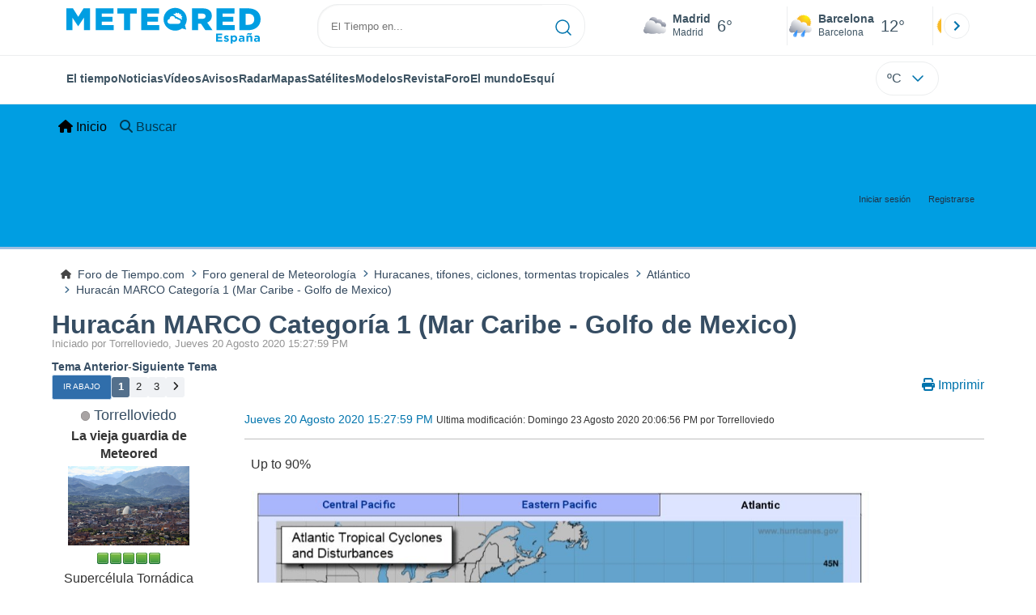

--- FILE ---
content_type: text/html; charset=UTF-8
request_url: https://foro.tiempo.com/huracan-marco-categoria-1-mar-caribe-golfo-de-mexico-t150485.0.html
body_size: 14490
content:
<!DOCTYPE html>
<html lang="es-ES">
<head>
	<meta charset="UTF-8">
	<link rel="stylesheet" href="https://foro.tiempo.com/Themes/Reseller_v2.0.4/css/minified/9c083fa88c858f43f3f2aef67f12ac73.css?smf214_1768273858">
	<style>
	.postarea .bbc_img, .list_posts .bbc_img, .post .inner .bbc_img, form#reported_posts .bbc_img, #preview_body .bbc_img { max-width: min(100%,770px); }
	
	.postarea .bbc_img, .list_posts .bbc_img, .post .inner .bbc_img, form#reported_posts .bbc_img, #preview_body .bbc_img { max-height: 1200px; }
	
	</style>
	<script>
		var smf_theme_url = "https://foro.tiempo.com/Themes/Reseller_v2.0.4";
		var smf_default_theme_url = "https://foro.tiempo.com/Themes/default";
		var smf_images_url = "https://foro.tiempo.com/Themes/Reseller_v2.0.4/images";
		var smf_smileys_url = "https://foro.tiempo.com/Smileys";
		var smf_smiley_sets = "default,classic,ACinBlack,Android_smileys_1,bbph,BlueSmileyAnimation_2,fugue,aaron,akyhne";
		var smf_smiley_sets_default = "classic";
		var smf_avatars_url = "https://foro.tiempo.com/avatars";
		var smf_scripturl = "https://foro.tiempo.com/index.php?PHPSESSID=4e89320dd7ee81fc8425a1a005cfb23e&amp;";
		var smf_iso_case_folding = false;
		var smf_charset = "UTF-8";
		var smf_session_id = "d43e968d64348bb55f45316f36b2b3c5";
		var smf_session_var = "acef67cf9d25";
		var smf_member_id = 0;
		var ajax_notification_text = 'Cargando...';
		var help_popup_heading_text = '¿Estás algo perdido? Déjame explicarte:';
		var banned_text = 'Lo siento Visitante, tienes el acceso denegado a este foro!';
		var smf_txt_expand = 'Expandir';
		var smf_txt_shrink = 'Encoger';
		var smf_collapseAlt = 'Ocultar';
		var smf_expandAlt = 'Mostrar';
		var smf_quote_expand = false;
		var allow_xhjr_credentials = false;
		var smf_theme_id = 2;
		var smf_newsfader_time = 3000;
	</script>
	<script src="https://ajax.googleapis.com/ajax/libs/jquery/3.6.3/jquery.min.js"></script>
	<script src="https://foro.tiempo.com/Themes/default/scripts/jquery.sceditor.bbcode.min.js?smf214_1768273858"></script>
	<script src="https://foro.tiempo.com/Themes/Reseller_v2.0.4/scripts/minified/0dc5f0ff4e61b20b7a3575591b0ff802.js?smf214_1768273858"></script>
	<script src="https://foro.tiempo.com/Themes/Reseller_v2.0.4/scripts/minified/a982cee4b045b964d1d65f0961a617d0.js?smf214_1768273858" defer></script>
	<script>
		var smf_smileys_url = 'https://foro.tiempo.com/Smileys/classic';
		var bbc_quote_from = 'Cita de';
		var bbc_quote = 'Citar';
		var bbc_search_on = 'en';
	var smf_you_sure ='¿Estás seguro de que quieres hacerlo?';
	</script>
    <link rel="icon" sizes="512x512" href="https://www.tiempo.com/img/icon/icon.png">
    <link rel="stylesheet" type="text/css" href="https://www.tiempo.com/css/v3/pc/sect/pages/foro/estilos.css" media="all" />
    <script type="text/javascript" src="https://www.tiempo.com/js/bundle/foro_v18_pc.js"></script>
	<title>Huracán MARCO Categoría 1 (Mar Caribe - Golfo de Mexico)</title>
	<meta name="viewport" content="width=device-width, initial-scale=1">
	<meta property="og:site_name" content="Foro de Tiempo.com">
	<meta property="og:title" content="Huracán MARCO Categoría 1 (Mar Caribe - Golfo de Mexico)">
	<meta property="og:url" content="https://foro.tiempo.com/huracan-marco-categoria-1-mar-caribe-golfo-de-mexico-t150485.0.html">
	<meta property="og:description" content="Huracán MARCO Categoría 1 (Mar Caribe - Golfo de Mexico)">
	<meta name="description" content="Huracán MARCO Categoría 1 (Mar Caribe - Golfo de Mexico)">
	<meta name="theme-color" content="#000000">
	<link rel="canonical" href="https://foro.tiempo.com/huracan-marco-categoria-1-mar-caribe-golfo-de-mexico-t150485.0.html">
	<link rel="help" href="https://foro.tiempo.com/index.php?PHPSESSID=4e89320dd7ee81fc8425a1a005cfb23e&amp;action=help">
	<link rel="contents" href="https://foro.tiempo.com/index.php?PHPSESSID=4e89320dd7ee81fc8425a1a005cfb23e&amp;">
	<link rel="search" href="https://foro.tiempo.com/index.php?PHPSESSID=4e89320dd7ee81fc8425a1a005cfb23e&amp;action=search">
	<link rel="alternate" type="application/rss+xml" title="Foro de Tiempo.com - RSS" href="https://foro.tiempo.com/index.php?PHPSESSID=4e89320dd7ee81fc8425a1a005cfb23e&amp;action=.xml;type=rss2;board=64">
	<link rel="alternate" type="application/atom+xml" title="Foro de Tiempo.com - Atom" href="https://foro.tiempo.com/index.php?PHPSESSID=4e89320dd7ee81fc8425a1a005cfb23e&amp;action=.xml;type=atom;board=64">
	<link rel="next" href="https://foro.tiempo.com/huracan-marco-categoria-1-mar-caribe-golfo-de-mexico-t150485.12.html">
	<link rel="" href="https://foro.tiempo.com/atlantico-b64.0/"><style>.vv_special { display:none; }</style>
</head>
<body id="chrome" class="action_messageindex board_64">
<div id="footerfix"><header class="header" id="cabecera">
    <div class="line">
       <div class="container menu flex-r">
                <a class="header-logo" href="https://www.tiempo.com/" title="tiempo.com"><img class="type es" fetchpriority="high" src="https://www.tiempo.com/css/v3/svgs/logos/es.svg" alt="tiempo.com" width="" height=""></a>
                <div id="capaBuscador">
                    <form id="buscador" class="buscador">
                        <input id="search_pc" type="text" placeholder="El Tiempo en..." value="" autocomplete="off" tabindex="0">
                        <button type="button" aria-label="Searcher">
                            <svg xmlns="http://www.w3.org/2000/svg" width="20" height="20" fill="none"><path stroke="#0074AD" stroke-linecap="round" stroke-linejoin="round" stroke-width="1.5" d="m19 19-4.35-4.35M17 9c0 4.4183-3.5817 8-8 8s-8-3.5817-8-8 3.5817-8 8-8 8 3.5817 8 8Z"/></svg>                    </button>
                    </form>
                </div>

                <div class="ciudades-seleccionadas">
                    <span id="fav-carrusel-izq" class="icon arrow fav-carrusel-izq">
                        <svg xmlns="http://www.w3.org/2000/svg" width="24" height="24" fill="none"><g clip-path="url(#a)"><path fill="#0074AD" d="m13.9999 18 1.41-1.41-4.58-4.59 4.58-4.59-1.41-1.41-6 6 6 6Z"/></g><defs><clipPath id="a"><path fill="#fff" d="M24 24H0V0h24z"/></clipPath></defs></svg>
                    </span>
                    <span id="fav-carrusel-der" class="icon arrow fav-carrusel-der">
                            <svg xmlns="http://www.w3.org/2000/svg" width="24" height="24" fill="none"><g clip-path="url(#a)"><path fill="#0074AD" d="m10.0001 6-1.41 1.41L13.17 12l-4.58 4.59L10 18l6-6-6-6Z"/></g><defs><clipPath id="a"><path fill="#fff" d="M0 0h24v24H0z"/></clipPath></defs></svg>

                    </span>

                    <ul class="favoritos">
                                            </ul>
                </div>
            </div>
    </div>
    <div class="line">
     <div class="container navegacion flex-r">
            <nav class="nav center">
                <ul class="text-princ center blurred">
                    <li>
                        <a href="https://www.tiempo.com/" class="elemento-navegacion activo">El tiempo</a>
                    </li>

                                            <li>
                           <a href="https://www.tiempo.com/noticias/" class="elemento-navegacion ">Noticias</a>
                        </li>
                                                                <li>
                           <a href="https://www.tiempo.com/videos/" class="elemento-navegacion ">Vídeos</a>
                        </li>
                                                                <li>
                            <a href="https://www.tiempo.com/avisos-meteorologicos/" class="elemento-navegacion liA"><span id="alertLink">Avisos</span><span id="al-badge"></span></a>
                        </li>
                    
                                            <li>
                            <a href="https://www.tiempo.com/radar-espana-reflect.html" class="elemento-navegacion ">Radar</a>
                        </li>
                                        <li>
                        <a href="https://www.tiempo.com/mapas-meteorologicos/" class="elemento-navegacion ">Mapas</a>
                    </li>
                    <li>
                        <a href="https://www.tiempo.com/satelites/" class="elemento-navegacion liA"><span id="hurricanLink">Satélites</span><span id="hurr-badge"></span></a>
                    </li>
                    <li>
                        <a href="https://www.tiempo.com/modelos/" class="elemento-navegacion ">Modelos</a>
                    </li>

                                            <li>
                            <a href="https://www.tiempo.com/ram/" class="elemento-navegacion ">Revista</a>
                        </li>
                                                                <li>
                            <a href="https://foro.tiempo.com/" class="elemento-navegacion">Foro</a>
                        </li>
                                        <li>
                        <a href="https://www.tiempo.com/mundo.htm" class="elemento-navegacion ">El mundo</a>
                    </li>
                                        <li>
                        <a href="https://www.tiempo.com/esqui/" class="elemento-navegacion ">Esquí</a>
                    </li>
                                    </ul>

            </nav>
          <input class="unidades" id="unidades" type="checkbox">
          <label id="buttonSetting" for="unidades" class="with-login">
                    <span class="uTemp">ºC</span>
                    <span class="arrow"><svg xmlns="http://www.w3.org/2000/svg" width="24" height="24" fill="none"><path stroke="#0074AD" stroke-linecap="round" stroke-linejoin="round" stroke-width="1.5" d="m6 9 6 6 6-6"/></svg></span>
          </label>

                      <a class="login" id="loginUser"></a>
                 </div>
    </div>
</header>

<style>                     
             .row>*{width: unset;}
             .row {--bs-gutter-x: -0.5rem;}  
        </style>
	<nav id="mainNav" class="navbar navbar-expand-lg" aria-label="Menú Principal">
		<div class="content-wrapper">
			<span class="d-lg-none">
				<a class="navbar-brand" href="https://foro.tiempo.com/index.php?PHPSESSID=4e89320dd7ee81fc8425a1a005cfb23e&amp;">Menú Principal</a>
			</span>
			<button class="navbar-toggler" type="button" data-bs-toggle="collapse" data-bs-target="#mainNavbar" aria-controls="mainNavbar" aria-expanded="false" aria-label="Toggle Menu">
				<i class="fa-solid fa-bars"></i>
			</button>
			<div class="collapse navbar-collapse" id="mainNavbar">
				<ul class="navbar-nav">
					<li class="nav-item button_home">
						<a class="nav-link active" aria-current="page" href="https://foro.tiempo.com/index.php?PHPSESSID=4e89320dd7ee81fc8425a1a005cfb23e&amp;">
							<span class="main_icons home"></span>
							<span class="textmenu">
								Inicio
							</span>
							
						</a>
					</li>
					<li class="nav-item button_search">
						<a class="nav-link" href="https://foro.tiempo.com/index.php?PHPSESSID=4e89320dd7ee81fc8425a1a005cfb23e&amp;action=search">
							<span class="main_icons search"></span>
							<span class="textmenu">
								Buscar
							</span>
							
						</a>
					</li>
				</ul><!-- .navbar-nav -->
			</div>
		</div>
	</nav>
	<header id="header">
		<div class="content-wrapper">
			<h1 class="forumtitle">
				
			</h1>
		<div class="user_panel">
			<ul id="top_info">
				<li class="button_login">
					<a href="https://foro.tiempo.com/index.php?PHPSESSID=4e89320dd7ee81fc8425a1a005cfb23e&amp;action=login" class="" onclick="return reqOverlayDiv(this.href, 'Iniciar sesión', 'login');" title="Iniciar sesión">
						<span class="text-label">Iniciar sesión</span>
					</a>
				</li>
				<li class="button_signup">
					<a href="https://foro.tiempo.com/index.php?PHPSESSID=4e89320dd7ee81fc8425a1a005cfb23e&amp;action=signup" class="open" title="Registrarse">
						<span class="text-label">Registrarse</span>
					</a>
				</li>
			</ul>
			</div>
		</div><!-- .content-wrapper -->
	</header><!-- header -->
		<nav aria-label="Breadcrumb" class="navigate_section">
			<div class="content-wrapper">
				<ul>
					<li>
						<a href="https://foro.tiempo.com/index.php?PHPSESSID=4e89320dd7ee81fc8425a1a005cfb23e&amp;"><span>Foro de Tiempo.com</span></a>
					</li>
					<li>
						<span class="dividers"><i class="fa-solid fa-angle-right"></i></span>
						<a href="https://foro.tiempo.com/index.php?PHPSESSID=4e89320dd7ee81fc8425a1a005cfb23e&amp;#c1"><span>Foro general de Meteorología</span></a>
					</li>
					<li>
						<span class="dividers"><i class="fa-solid fa-angle-right"></i></span>
						<a href="https://foro.tiempo.com/huracanes-tifones-ciclones-tormentas-tropicales-b51.0/"><span>Huracanes, tifones, ciclones, tormentas tropicales</span></a>
					</li>
					<li>
						<span class="dividers"><i class="fa-solid fa-angle-right"></i></span>
						<a href="https://foro.tiempo.com/atlantico-b64.0/"><span>Atlántico </span></a>
					</li>
					<li class="last">
						<span class="dividers"><i class="fa-solid fa-angle-right"></i></span>
						<a href="https://foro.tiempo.com/huracan-marco-categoria-1-mar-caribe-golfo-de-mexico-t150485.0.html"><span>Huracán MARCO Categoría 1 (Mar Caribe - Golfo de Mexico)</span></a>
					</li>
				</ul>
			</div>
		</nav><!-- .navigate_section -->
	<div class="content-wrapper">
		<div id="content_section">
			<div id="main_content_section">
		<div id="display_head">
			<h2 class="display_title">
		    	<span id="top_subject"><a href="https://foro.tiempo.com/huracan-marco-categoria-1-mar-caribe-golfo-de-mexico-t150485.0.html">Huracán MARCO Categoría 1 (Mar Caribe - Golfo de Mexico)</a></span>
			</h2>
			<p>Iniciado por Torrelloviedo, Jueves 20 Agosto 2020 15:27:59 PM</p>
			<span class="nextlinks"><a href="https://foro.tiempo.com/huracan-marco-categoria-1-mar-caribe-golfo-de-mexico-t150485.0.html;prev_next=prev#new">Tema anterior</a> - <a href="https://foro.tiempo.com/huracan-marco-categoria-1-mar-caribe-golfo-de-mexico-t150485.0.html;prev_next=next#new">Siguiente tema</a></span>
		</div><!-- #display_head -->
		
		<div class="pagesection top">
			<div class="pagelinks floatleft">
				<a href="#bot" class="button">Ir Abajo</a>
				<span class="pagination_container"><span class="pages">Páginas</span><span class="current_page">1</span> <a class="nav_page" href="https://foro.tiempo.com/huracan-marco-categoria-1-mar-caribe-golfo-de-mexico-t150485.12.html">2</a> <a class="nav_page" href="https://foro.tiempo.com/huracan-marco-categoria-1-mar-caribe-golfo-de-mexico-t150485.24.html">3</a> <a class="nav_page" href="https://foro.tiempo.com/huracan-marco-categoria-1-mar-caribe-golfo-de-mexico-t150485.12.html"><i class="fa fa-angle-right"></i></a> </span>
			</div>
			
		<ul class="buttonlist floatright">
			
			<li><a class="button_item_print" href="https://foro.tiempo.com/index.php?PHPSESSID=4e89320dd7ee81fc8425a1a005cfb23e&amp;action=printpage;topic=150485.0" rel="nofollow" aria-label="Imprimir" title="Imprimir">
					<span class="main_icons print"></span>
					<span class="text-label">Imprimir</span></a>
			</li>
		</ul>
		<div class="mobile_buttons floatright">
			<a class="button mobile_act">Acciones del Usuario</a>
			
		</div>
		</div>
		<div id="forumposts">
			<form action="https://foro.tiempo.com/index.php?PHPSESSID=4e89320dd7ee81fc8425a1a005cfb23e&amp;action=quickmod2;topic=150485.0" method="post" accept-charset="UTF-8" name="quickModForm" id="quickModForm" onsubmit="return oQuickModify.bInEditMode ? oQuickModify.modifySave('d43e968d64348bb55f45316f36b2b3c5', 'acef67cf9d25') : false">
				<div id="msg3608702">
					
					<div class="post_container">
						<div class="poster">
							<h4>
								<span class="off" title="Desconectado"></span>
								<a href="https://foro.tiempo.com/index.php?PHPSESSID=4e89320dd7ee81fc8425a1a005cfb23e&amp;action=profile;u=5749" title="Ver el perfil de Torrelloviedo">Torrelloviedo</a>
							</h4>
							<div class="membergroup">La vieja guardia de Meteored</div>
							<div class="avatar">
									<a href="https://foro.tiempo.com/index.php?PHPSESSID=4e89320dd7ee81fc8425a1a005cfb23e&amp;action=profile;u=5749"><img class="avatar" src="https://foro.tiempo.com/fotos/avatar_5749_1540751947.png" alt=""></a>
							</div>
							<div class="icons"><img src="https://foro.tiempo.com/Themes/Reseller_v2.0.4/images/membericons/iconmod.png" alt="*"><img src="https://foro.tiempo.com/Themes/Reseller_v2.0.4/images/membericons/iconmod.png" alt="*"><img src="https://foro.tiempo.com/Themes/Reseller_v2.0.4/images/membericons/iconmod.png" alt="*"><img src="https://foro.tiempo.com/Themes/Reseller_v2.0.4/images/membericons/iconmod.png" alt="*"><img src="https://foro.tiempo.com/Themes/Reseller_v2.0.4/images/membericons/iconmod.png" alt="*"></div>
							<div class="postgroup">Supercélula Tornádica</div>
							<div class="postcount">Mensajes: 18,028</div>
							<ol class="im_icons">
								<li class="custom cust_gender"><span class=" main_icons gender_0" title="Varón"></span></li>
							</ol>
							<div class="custom cust_loca">Ubicación: Oviedo</div>
							<div class="poster_ip">En línea</div>
						</div><!-- .poster -->
						<div class="postarea windowbg">
							<div class="keyinfo">
								<div id="subject_3608702" class="subject_title subject_hidden">
									<a href="https://foro.tiempo.com/index.php?PHPSESSID=4e89320dd7ee81fc8425a1a005cfb23e&amp;msg=3608702" rel="nofollow">Huracán MARCO Categoría 1 (Mar Caribe - Golfo de Mexico)</a>
								</div>
								<div class="postinfo">
									<span class="messageicon"  style="position: absolute; z-index: -1;">
									<span class="date smalltext">
										<a href="https://foro.tiempo.com/index.php?PHPSESSID=4e89320dd7ee81fc8425a1a005cfb23e&amp;msg=3608702" rel="nofollow" title="Huracán MARCO Categoría 1 (Mar Caribe - Golfo de Mexico)">Jueves 20 Agosto 2020 15:27:59 PM</a>
									</span>
									<span class="smalltext modified mvisible" id="modified_3608702"><span class="lastedit">Ultima modificación</span>: Domingo 23 Agosto 2020 20:06:56 PM por Torrelloviedo
									</span>
							</div>
							
							<div id="msg_3608702_quick_mod"></div>
						</div><!-- .keyinfo -->
							<div class="post">
								<div class="inner" data-msgid="3608702" id="msg_3608702">
									Up to 90%<br /><br /><img src="http://imgfz.com/i/aEdZ2QK.jpg" alt="" width="770" height="615" class="bbc_img resized" loading="lazy">
								</div>
							</div><!-- .post -->
							<div class="under_message">
							</div><!-- .under_message -->
							<div class="moderatorbar">
								<div class="signature" id="msg_3608702_signature">
									Oviedo Este (180m)<br /><br />Oviedo Observatorio (336m)
								</div>
							</div><!-- .moderatorbar -->
						</div><!-- .postarea -->
					</div><!-- .post_container -->
				</div><!-- $message[css_class] -->
				<hr class="post_separator">
				<div id="msg3608703">
					
					
					<div class="post_container">
						<div class="poster">
							<h4>
								<span class="off" title="Desconectado"></span>
								<a href="https://foro.tiempo.com/index.php?PHPSESSID=4e89320dd7ee81fc8425a1a005cfb23e&amp;action=profile;u=13693" title="Ver el perfil de rayo_cruces">rayo_cruces</a>
							</h4>
							<div class="membergroup">Meteo Tropical</div>
							<div class="avatar">
									<a href="https://foro.tiempo.com/index.php?PHPSESSID=4e89320dd7ee81fc8425a1a005cfb23e&amp;action=profile;u=13693"><img class="avatar" src="https://foro.tiempo.com/avatars/default.png" alt=""></a>
							</div>
							<div class="icons"><img src="https://foro.tiempo.com/Themes/Reseller_v2.0.4/images/membericons/iconmod.png" alt="*"><img src="https://foro.tiempo.com/Themes/Reseller_v2.0.4/images/membericons/iconmod.png" alt="*"><img src="https://foro.tiempo.com/Themes/Reseller_v2.0.4/images/membericons/iconmod.png" alt="*"><img src="https://foro.tiempo.com/Themes/Reseller_v2.0.4/images/membericons/iconmod.png" alt="*"><img src="https://foro.tiempo.com/Themes/Reseller_v2.0.4/images/membericons/iconmod.png" alt="*"></div>
							<div class="postgroup">Supercélula</div>
							<div class="postcount">Mensajes: 6,827</div>
							<div class="blurb">&quot;The long black cloud it`s coming down...&quot;</div>
							<ol class="im_icons">
								<li class="custom cust_gender"><span class=" main_icons gender_0" title="Varón"></span></li>
							</ol>
							<div class="custom cust_loca">Ubicación: Cuba</div>
							<div class="poster_ip">En línea</div>
						</div><!-- .poster -->
						<div class="postarea windowbg">
							<div class="keyinfo">
								<div id="subject_3608703" class="subject_title subject_hidden">
									<a href="https://foro.tiempo.com/index.php?PHPSESSID=4e89320dd7ee81fc8425a1a005cfb23e&amp;msg=3608703" rel="nofollow">Re:Sistema Tropical 97L (Mar Caribe)</a>
								</div>
								<div class="postinfo">
									<span class="messageicon"  style="position: absolute; z-index: -1;">
									<span class="date smalltext">
										<a href="https://foro.tiempo.com/index.php?PHPSESSID=4e89320dd7ee81fc8425a1a005cfb23e&amp;msg=3608703" rel="nofollow" title="Respuesta nº1 - Re:Sistema Tropical 97L (Mar Caribe)">Jueves 20 Agosto 2020 16:04:24 PM</a>
									</span>
									<span class="smalltext modified" id="modified_3608703">
									</span>
							</div>
							<span class="page_number">#1</span>
							<div id="msg_3608703_quick_mod"></div>
						</div><!-- .keyinfo -->
							<div class="post">
								<div class="inner" data-msgid="3608703" id="msg_3608703">
									Anoche estuve a punto de abrir topic, ya en las imágenes de satélite de la noche (madrugada España) la rotación en la onda era evidente pero la convección escasa y dispersa, no obstante comenzaban a darse desarrollos muy vigorosos. <br /><br /><blockquote class="bbc_standard_quote"><cite>Citar</cite>Perspectiva sobre las Condiciones del Tiempo Tropical <br />Emitido por El Centro Nacional de Huracanes Miami, FL&nbsp; <br />Traducido por el Servicio Nacional de Meteorologia San Juan, PR <br />800 AM EDT jueves 20 de agosto de 2020<br /><br />Para el Atlantico Norte...Mar Caribe y el Golfo de Mexico<br /><br />El Centro Nacional de Huracanes esta emitiendo advertencias sobre la <br />Depresion Tropical Trece, localizada alrededor de <br />1000 millas al este de las Islas de Sotavento del Norte.<br /><br />Aguaceros y tronadas continuan tornandose mas organizadas y <br />estan asociadas a una onda tropical en combinacion con un <br />amplia area de baja presion sobre el centro del Mar Caribe. <br />Imagenes de satelite muestran una circulacion mas definida y <br />si este patron de desarrollo continua, es muy posible el desarrollo<br />de una depresion tropical el dia de hoy o esta noche a medida que <br />el sistemas se acerque al noroeste del Mar Caribe. Intereses en<br />Honduras y la Peninsula de Yucatan deben seguir de cerca su <br />progreso. Independientemente de desarrollo, es probable que <br />este disturbio produzca lluvia fuerte a traves de una buena <br />parte de America Central y el sureste de Mexico tarde esta <br />semana y el fin de semana. Un avion Cazahuracanes de Reconocimiento<br />de la Reserva de la Fuerza Aerea de los Estados Unidos esta<br />programado a que investige el sistema mas tarde el dia de hoy.<br />*Probabilidad de formacion en 48 horas<span style="color: red;" class="bbc_color"><b>...alta...90 por ciento</b></span>.<br />*Probabilidad de formacion en 5 dias<span style="color: red;" class="bbc_color"><b>...alta...90 por ciento</b></span>.<br /><br /><br />Una onda tropical sobre el oeste de Africa esta produciendo <br />aguaceros y tronadas desorganizados. Se espera que esta onda se <br />mueva sobre el lejano Atlantico tropical este para el viernes y <br />algun desarrollo lento es posible durante el fin de semana mientras <br />se mueve hacia el oeste noroeste entre 15 a 20 mph a traves del este <br />del Atlantico tropical. <br />*Probabilidad de formacion en 48 horas...baja... 20 por ciento.<br />*Probabilidad de formacion en 5 dias...baja...40 por ciento.<br /><br /><br />$$<br />Pronosticador Latto<br />Traduccion Ingles-Serrano</blockquote><br />Tenemos RECON en pocas horas.<br /><br /><img src="https://i.postimg.cc/5thd7RpC/97-L-20-08-2020-13z.gif" alt="" width="770" height="616" class="bbc_img resized" loading="lazy"><br /><br />Ojo Honduras y Yucatán de Momento, los modelos tienen bastante dispersión.<br /><br />Saludos <img src="https://foro.tiempo.com/Smileys/classic/cool.gif" alt="8&#41;" title="Guay" class="smiley">
								</div>
							</div><!-- .post -->
							<div class="under_message">
							</div><!-- .under_message -->
							<div class="moderatorbar">
								<div class="signature" id="msg_3608703_signature">
									CRUCES, Cienfuegos, CUBA 22º 20`N; 80º 16`W; 90-100 msnm<br /><span style="color: blue;" class="bbc_color"><span style="font-size: 6pt;" class="bbc_size">Lluvia Med. Hist 1456 mm Temp. Seca(nov-abril) 288mm Temp Lluv.(may-oct) 1200mm, Record Hist diario: 1 Jun 1988 aprox 500mm </span></span><br /><span style="color: red;" class="bbc_color"><span style="font-size: 6pt;" class="bbc_size"> Temperaturas&nbsp;&nbsp; Med. anual 25.3ºC&nbsp; Feb. 20.7ºC Julio 28.2ºC&nbsp; Max. 36.2ºC 02/05/09 Min. 6.2ºC 15/12/10 </span></span><br />Desde el centro de Cuba donde tenemos rayos a montones y algún tornadito además de los huracanes que todos conocen.
								</div>
							</div><!-- .moderatorbar -->
						</div><!-- .postarea -->
					</div><!-- .post_container -->
				</div><!-- $message[css_class] -->
				<hr class="post_separator">
				<div id="msg3608705">
					
					
					<div class="post_container">
						<div class="poster">
							<h4>
								<span class="off" title="Desconectado"></span>
								<a href="https://foro.tiempo.com/index.php?PHPSESSID=4e89320dd7ee81fc8425a1a005cfb23e&amp;action=profile;u=25751" title="Ver el perfil de gdvictorm">gdvictorm</a>
							</h4>
							<div class="membergroup">Administrador/a</div>
							<div class="avatar">
									<a href="https://foro.tiempo.com/index.php?PHPSESSID=4e89320dd7ee81fc8425a1a005cfb23e&amp;action=profile;u=25751"><img class="avatar" src="https://foro.tiempo.com/fotos/avatar_25751_1365808710.png" alt=""></a>
							</div>
							<div class="icons"><img src="https://foro.tiempo.com/Themes/Reseller_v2.0.4/images/membericons/iconadmin.png" alt="*"><img src="https://foro.tiempo.com/Themes/Reseller_v2.0.4/images/membericons/iconadmin.png" alt="*"><img src="https://foro.tiempo.com/Themes/Reseller_v2.0.4/images/membericons/iconadmin.png" alt="*"><img src="https://foro.tiempo.com/Themes/Reseller_v2.0.4/images/membericons/iconadmin.png" alt="*"><img src="https://foro.tiempo.com/Themes/Reseller_v2.0.4/images/membericons/iconadmin.png" alt="*"></div>
							<div class="postgroup">Supercélula Tornádica</div>
							<div class="postcount">Mensajes: 12,530</div>
							<div class="blurb">Ávila 19-mayo-2007 (tornado NSP, Valle Amblés)</div>
							<ol class="im_icons">
								<li class="custom cust_gender"><span class=" main_icons gender_0" title="Varón"></span></li>
							</ol>
							<div class="custom cust_loca">Ubicación: Ávila (1130 msnm)</div>
							<div class="poster_ip">En línea</div>
						</div><!-- .poster -->
						<div class="postarea windowbg">
							<div class="keyinfo">
								<div id="subject_3608705" class="subject_title subject_hidden">
									<a href="https://foro.tiempo.com/index.php?PHPSESSID=4e89320dd7ee81fc8425a1a005cfb23e&amp;msg=3608705" rel="nofollow">Depresión Tropical 14 (Mar Caribe)</a>
								</div>
								<div class="postinfo">
									<span class="messageicon" >
									<span class="date smalltext">
										<a href="https://foro.tiempo.com/index.php?PHPSESSID=4e89320dd7ee81fc8425a1a005cfb23e&amp;msg=3608705" rel="nofollow" title="Respuesta nº2 - Depresión Tropical 14 (Mar Caribe)">Jueves 20 Agosto 2020 16:41:00 PM</a>
									</span>
									<span class="smalltext modified mvisible" id="modified_3608705"><span class="lastedit">Ultima modificación</span>: Jueves 20 Agosto 2020 16:46:02 PM por gdvictorm
									</span>
							</div>
							<span class="page_number">#2</span>
							<div id="msg_3608705_quick_mod"></div>
						</div><!-- .keyinfo -->
							<div class="post">
								<div class="inner" data-msgid="3608705" id="msg_3608705">
									El NHC acaba de anunciar que empezará a emitir avisos sobre este sistema, el 97L. En las últimas horas parece haber logrado una circulación cerrada estable y en el parte de las 15 UTC aparecerá como la &quot;depresión tropical 14&quot;.<br /><br />De momento, con una intensidad de <span style="font-size: 12pt;" class="bbc_size"><span style="color: navy;" class="bbc_color"><b>30kt - 1008hPa</b></span></span> y una convección abundante pero poco organizada, no es gran cosa, pero este tiene un gran potencial para afectar a zonas pobladas y cualquier posible intensificación habrá que seguirla con lupa. Desde luego tiene un aspecto mucho más prometedor desde hace unas 6-12 horas. <br /><br /><br />Saludos. 
								</div>
							</div><!-- .post -->
							<div id="msg_3608705_footer" class="attachments">
									<div class="attached">
										<div class="attachments_top">
											<a href="https://foro.tiempo.com/index.php?PHPSESSID=4e89320dd7ee81fc8425a1a005cfb23e&amp;action=dlattach;attach=806269931" id="link_806269931" onclick="return reqWin('https://foro.tiempo.com/index.php?action=dlattach;attach=806269931;image', 1044, 1044, true);"><img src="https://foro.tiempo.com/index.php?PHPSESSID=4e89320dd7ee81fc8425a1a005cfb23e&amp;action=dlattach;attach=806269932;image" alt="" id="thumb_806269931" class="atc_img"></a>
										</div><!-- .attachments_top -->
										<div class="attachments_bot">
											<a href="https://foro.tiempo.com/index.php?PHPSESSID=4e89320dd7ee81fc8425a1a005cfb23e&amp;action=dlattach;attach=806269931"><img src="https://foro.tiempo.com/Themes/Reseller_v2.0.4/images/icons/clip.png" class="centericon" alt="*">&nbsp;20200820.1137.f17.x.vis1km.97LINVEST.30kts-1008mb-145N-767W.080pc.jpg</a> 
											<br>225.38 kB, 1024x1024<br>visto
										</div><!-- .attachments_bot -->
									</div><!-- .attached -->
							</div><!-- #msg_[id]_footer -->
							<div class="under_message">
							</div><!-- .under_message -->
							<div class="moderatorbar">
								<div class="signature" id="msg_3608705_signature">
									<s>San Martín de la Vega del Alberche (1524msnm)</s><br /><s><b> Ávila </b> . Zona Norte (1130msnm)</s><br /><b>Zaratán (Valladolid)</b>&nbsp; (750msnm)
								</div>
							</div><!-- .moderatorbar -->
						</div><!-- .postarea -->
					</div><!-- .post_container -->
				</div><!-- $message[css_class] -->
				<hr class="post_separator">
				<div id="msg3608714">
					
					
					<div class="post_container">
						<div class="poster">
							<h4>
								<span class="off" title="Desconectado"></span>
								<a href="https://foro.tiempo.com/index.php?PHPSESSID=4e89320dd7ee81fc8425a1a005cfb23e&amp;action=profile;u=13693" title="Ver el perfil de rayo_cruces">rayo_cruces</a>
							</h4>
							<div class="membergroup">Meteo Tropical</div>
							<div class="avatar">
									<a href="https://foro.tiempo.com/index.php?PHPSESSID=4e89320dd7ee81fc8425a1a005cfb23e&amp;action=profile;u=13693"><img class="avatar" src="https://foro.tiempo.com/avatars/default.png" alt=""></a>
							</div>
							<div class="icons"><img src="https://foro.tiempo.com/Themes/Reseller_v2.0.4/images/membericons/iconmod.png" alt="*"><img src="https://foro.tiempo.com/Themes/Reseller_v2.0.4/images/membericons/iconmod.png" alt="*"><img src="https://foro.tiempo.com/Themes/Reseller_v2.0.4/images/membericons/iconmod.png" alt="*"><img src="https://foro.tiempo.com/Themes/Reseller_v2.0.4/images/membericons/iconmod.png" alt="*"><img src="https://foro.tiempo.com/Themes/Reseller_v2.0.4/images/membericons/iconmod.png" alt="*"></div>
							<div class="postgroup">Supercélula</div>
							<div class="postcount">Mensajes: 6,827</div>
							<div class="blurb">&quot;The long black cloud it`s coming down...&quot;</div>
							<ol class="im_icons">
								<li class="custom cust_gender"><span class=" main_icons gender_0" title="Varón"></span></li>
							</ol>
							<div class="custom cust_loca">Ubicación: Cuba</div>
							<div class="poster_ip">En línea</div>
						</div><!-- .poster -->
						<div class="postarea windowbg">
							<div class="keyinfo">
								<div id="subject_3608714" class="subject_title subject_hidden">
									<a href="https://foro.tiempo.com/index.php?PHPSESSID=4e89320dd7ee81fc8425a1a005cfb23e&amp;msg=3608714" rel="nofollow">Re:Depresión Tropical 14 (Mar Caribe)</a>
								</div>
								<div class="postinfo">
									<span class="messageicon"  style="position: absolute; z-index: -1;">
									<span class="date smalltext">
										<a href="https://foro.tiempo.com/index.php?PHPSESSID=4e89320dd7ee81fc8425a1a005cfb23e&amp;msg=3608714" rel="nofollow" title="Respuesta nº3 - Re:Depresión Tropical 14 (Mar Caribe)">Jueves 20 Agosto 2020 20:28:48 PM</a>
									</span>
									<span class="smalltext modified" id="modified_3608714">
									</span>
							</div>
							<span class="page_number">#3</span>
							<div id="msg_3608714_quick_mod"></div>
						</div><!-- .keyinfo -->
							<div class="post">
								<div class="inner" data-msgid="3608714" id="msg_3608714">
									La DT-14 se organiza rápidamente, la estructura en espiral del ciclón se hace muy evidente en las imágenes del Satélite, se mueve rápidamente al oeste acercándose a Cabo Gracias a Dios en la frontera entre Honduras y Nicaragua, habrá que ver la interacción tierra como le afecta pero, siempre hay un pero, mientras el sistema es &quot;guiado&quot; ahora por el extremo de la Dorsal de Bermudas que penetra&nbsp; hasta el NW del Caribe se pronostica&nbsp; que en menos de 24 horas caiga bajo el influjo de la vaguada que ahora se mantiene sobre el golfo de México que hará que el sistema gire bruscamente al NW en dirección al norte de Yucatán mientras se moverá sobre las aguas de mayor contenido calórico de Caribe, tal es así que el NHC pone al sistema casi huracán al llegar a Yucatán y el pronosticador en la discusión comenta que le da la impresión que los modelos están subestimando al sistema y no descarta una RI.<br /><br />Saludos <img src="https://foro.tiempo.com/Smileys/classic/cool.gif" alt="8&#41;" title="Guay" class="smiley"> <img src="https://uploads.tapatalk-cdn.com/20200820/9810e05b880acc764659ef743a76be20.jpg" alt="" width="770" height="577" class="bbc_img resized" loading="lazy"><br /><br />Enviado desde mi HUAWEI CUN-L21 mediante Tapatalk<br /><br />
								</div>
							</div><!-- .post -->
							<div class="under_message">
							</div><!-- .under_message -->
							<div class="moderatorbar">
								<div class="signature" id="msg_3608714_signature">
									CRUCES, Cienfuegos, CUBA 22º 20`N; 80º 16`W; 90-100 msnm<br /><span style="color: blue;" class="bbc_color"><span style="font-size: 6pt;" class="bbc_size">Lluvia Med. Hist 1456 mm Temp. Seca(nov-abril) 288mm Temp Lluv.(may-oct) 1200mm, Record Hist diario: 1 Jun 1988 aprox 500mm </span></span><br /><span style="color: red;" class="bbc_color"><span style="font-size: 6pt;" class="bbc_size"> Temperaturas&nbsp;&nbsp; Med. anual 25.3ºC&nbsp; Feb. 20.7ºC Julio 28.2ºC&nbsp; Max. 36.2ºC 02/05/09 Min. 6.2ºC 15/12/10 </span></span><br />Desde el centro de Cuba donde tenemos rayos a montones y algún tornadito además de los huracanes que todos conocen.
								</div>
							</div><!-- .moderatorbar -->
						</div><!-- .postarea -->
					</div><!-- .post_container -->
				</div><!-- $message[css_class] -->
				<hr class="post_separator">
				<div id="msg3608717">
					
					
					<div class="post_container">
						<div class="poster">
							<h4>
								<span class="off" title="Desconectado"></span>
								<a href="https://foro.tiempo.com/index.php?PHPSESSID=4e89320dd7ee81fc8425a1a005cfb23e&amp;action=profile;u=5749" title="Ver el perfil de Torrelloviedo">Torrelloviedo</a>
							</h4>
							<div class="membergroup">La vieja guardia de Meteored</div>
							<div class="avatar">
									<a href="https://foro.tiempo.com/index.php?PHPSESSID=4e89320dd7ee81fc8425a1a005cfb23e&amp;action=profile;u=5749"><img class="avatar" src="https://foro.tiempo.com/fotos/avatar_5749_1540751947.png" alt=""></a>
							</div>
							<div class="icons"><img src="https://foro.tiempo.com/Themes/Reseller_v2.0.4/images/membericons/iconmod.png" alt="*"><img src="https://foro.tiempo.com/Themes/Reseller_v2.0.4/images/membericons/iconmod.png" alt="*"><img src="https://foro.tiempo.com/Themes/Reseller_v2.0.4/images/membericons/iconmod.png" alt="*"><img src="https://foro.tiempo.com/Themes/Reseller_v2.0.4/images/membericons/iconmod.png" alt="*"><img src="https://foro.tiempo.com/Themes/Reseller_v2.0.4/images/membericons/iconmod.png" alt="*"></div>
							<div class="postgroup">Supercélula Tornádica</div>
							<div class="postcount">Mensajes: 18,028</div>
							<ol class="im_icons">
								<li class="custom cust_gender"><span class=" main_icons gender_0" title="Varón"></span></li>
							</ol>
							<div class="custom cust_loca">Ubicación: Oviedo</div>
							<div class="poster_ip">En línea</div>
						</div><!-- .poster -->
						<div class="postarea windowbg">
							<div class="keyinfo">
								<div id="subject_3608717" class="subject_title subject_hidden">
									<a href="https://foro.tiempo.com/index.php?PHPSESSID=4e89320dd7ee81fc8425a1a005cfb23e&amp;msg=3608717" rel="nofollow">Re:Depresión Tropical 14 (Mar Caribe)</a>
								</div>
								<div class="postinfo">
									<span class="messageicon"  style="position: absolute; z-index: -1;">
									<span class="date smalltext">
										<a href="https://foro.tiempo.com/index.php?PHPSESSID=4e89320dd7ee81fc8425a1a005cfb23e&amp;msg=3608717" rel="nofollow" title="Respuesta nº4 - Re:Depresión Tropical 14 (Mar Caribe)">Jueves 20 Agosto 2020 21:24:35 PM</a>
									</span>
									<span class="smalltext modified" id="modified_3608717">
									</span>
							</div>
							<span class="page_number">#4</span>
							<div id="msg_3608717_quick_mod"></div>
						</div><!-- .keyinfo -->
							<div class="post">
								<div class="inner" data-msgid="3608717" id="msg_3608717">
									<img src="http://imgfz.com/i/6EUTsHY.png" alt="" width="770" height="631" class="bbc_img resized" loading="lazy"><br /><br />The system could be near or at hurricane strength when it<br />reaches the Yucatan Peninsula of Mexico late Saturday<br /><br /> <img src="https://foro.tiempo.com/Smileys/classic/icon_cold.gif" alt="&#58;cold&#58;" title="friolero" class="smiley">
								</div>
							</div><!-- .post -->
							<div class="under_message">
							</div><!-- .under_message -->
							<div class="moderatorbar">
								<div class="signature" id="msg_3608717_signature">
									Oviedo Este (180m)<br /><br />Oviedo Observatorio (336m)
								</div>
							</div><!-- .moderatorbar -->
						</div><!-- .postarea -->
					</div><!-- .post_container -->
				</div><!-- $message[css_class] -->
				<hr class="post_separator">
				<div id="msg3608719">
					
					
					<div class="post_container">
						<div class="poster">
							<h4>
								<span class="off" title="Desconectado"></span>
								<a href="https://foro.tiempo.com/index.php?PHPSESSID=4e89320dd7ee81fc8425a1a005cfb23e&amp;action=profile;u=5749" title="Ver el perfil de Torrelloviedo">Torrelloviedo</a>
							</h4>
							<div class="membergroup">La vieja guardia de Meteored</div>
							<div class="avatar">
									<a href="https://foro.tiempo.com/index.php?PHPSESSID=4e89320dd7ee81fc8425a1a005cfb23e&amp;action=profile;u=5749"><img class="avatar" src="https://foro.tiempo.com/fotos/avatar_5749_1540751947.png" alt=""></a>
							</div>
							<div class="icons"><img src="https://foro.tiempo.com/Themes/Reseller_v2.0.4/images/membericons/iconmod.png" alt="*"><img src="https://foro.tiempo.com/Themes/Reseller_v2.0.4/images/membericons/iconmod.png" alt="*"><img src="https://foro.tiempo.com/Themes/Reseller_v2.0.4/images/membericons/iconmod.png" alt="*"><img src="https://foro.tiempo.com/Themes/Reseller_v2.0.4/images/membericons/iconmod.png" alt="*"><img src="https://foro.tiempo.com/Themes/Reseller_v2.0.4/images/membericons/iconmod.png" alt="*"></div>
							<div class="postgroup">Supercélula Tornádica</div>
							<div class="postcount">Mensajes: 18,028</div>
							<ol class="im_icons">
								<li class="custom cust_gender"><span class=" main_icons gender_0" title="Varón"></span></li>
							</ol>
							<div class="custom cust_loca">Ubicación: Oviedo</div>
							<div class="poster_ip">En línea</div>
						</div><!-- .poster -->
						<div class="postarea windowbg">
							<div class="keyinfo">
								<div id="subject_3608719" class="subject_title subject_hidden">
									<a href="https://foro.tiempo.com/index.php?PHPSESSID=4e89320dd7ee81fc8425a1a005cfb23e&amp;msg=3608719" rel="nofollow">Re:Depresión Tropical 14 (Mar Caribe)</a>
								</div>
								<div class="postinfo">
									<span class="messageicon"  style="position: absolute; z-index: -1;">
									<span class="date smalltext">
										<a href="https://foro.tiempo.com/index.php?PHPSESSID=4e89320dd7ee81fc8425a1a005cfb23e&amp;msg=3608719" rel="nofollow" title="Respuesta nº5 - Re:Depresión Tropical 14 (Mar Caribe)">Jueves 20 Agosto 2020 21:58:02 PM</a>
									</span>
									<span class="smalltext modified" id="modified_3608719">
									</span>
							</div>
							<span class="page_number">#5</span>
							<div id="msg_3608719_quick_mod"></div>
						</div><!-- .keyinfo -->
							<div class="post">
								<div class="inner" data-msgid="3608719" id="msg_3608719">
									Pues viendo los modelos, hay varios factores a tener en cuenta. Entre ellos la propia circulación entre las ahora depresiones, porque dependiendo del modelo que mires, los hay que incluso que sitúan dos huracanes en el Golfo de México, o desarrollando la 14L dentro del Caribe, minusvalorando la 13L.<br /><br />Desde luego, la 14L tiene un gran tamaño, y está muy bien organizada
								</div>
							</div><!-- .post -->
							<div class="under_message">
							</div><!-- .under_message -->
							<div class="moderatorbar">
								<div class="signature" id="msg_3608719_signature">
									Oviedo Este (180m)<br /><br />Oviedo Observatorio (336m)
								</div>
							</div><!-- .moderatorbar -->
						</div><!-- .postarea -->
					</div><!-- .post_container -->
				</div><!-- $message[css_class] -->
				<hr class="post_separator">
				<div id="msg3608728">
					
					
					<div class="post_container">
						<div class="poster">
							<h4>
								<span class="off" title="Desconectado"></span>
								<a href="https://foro.tiempo.com/index.php?PHPSESSID=4e89320dd7ee81fc8425a1a005cfb23e&amp;action=profile;u=13693" title="Ver el perfil de rayo_cruces">rayo_cruces</a>
							</h4>
							<div class="membergroup">Meteo Tropical</div>
							<div class="avatar">
									<a href="https://foro.tiempo.com/index.php?PHPSESSID=4e89320dd7ee81fc8425a1a005cfb23e&amp;action=profile;u=13693"><img class="avatar" src="https://foro.tiempo.com/avatars/default.png" alt=""></a>
							</div>
							<div class="icons"><img src="https://foro.tiempo.com/Themes/Reseller_v2.0.4/images/membericons/iconmod.png" alt="*"><img src="https://foro.tiempo.com/Themes/Reseller_v2.0.4/images/membericons/iconmod.png" alt="*"><img src="https://foro.tiempo.com/Themes/Reseller_v2.0.4/images/membericons/iconmod.png" alt="*"><img src="https://foro.tiempo.com/Themes/Reseller_v2.0.4/images/membericons/iconmod.png" alt="*"><img src="https://foro.tiempo.com/Themes/Reseller_v2.0.4/images/membericons/iconmod.png" alt="*"></div>
							<div class="postgroup">Supercélula</div>
							<div class="postcount">Mensajes: 6,827</div>
							<div class="blurb">&quot;The long black cloud it`s coming down...&quot;</div>
							<ol class="im_icons">
								<li class="custom cust_gender"><span class=" main_icons gender_0" title="Varón"></span></li>
							</ol>
							<div class="custom cust_loca">Ubicación: Cuba</div>
							<div class="poster_ip">En línea</div>
						</div><!-- .poster -->
						<div class="postarea windowbg">
							<div class="keyinfo">
								<div id="subject_3608728" class="subject_title subject_hidden">
									<a href="https://foro.tiempo.com/index.php?PHPSESSID=4e89320dd7ee81fc8425a1a005cfb23e&amp;msg=3608728" rel="nofollow">Re:Depresión Tropical 14 (Mar Caribe)</a>
								</div>
								<div class="postinfo">
									<span class="messageicon"  style="position: absolute; z-index: -1;">
									<span class="date smalltext">
										<a href="https://foro.tiempo.com/index.php?PHPSESSID=4e89320dd7ee81fc8425a1a005cfb23e&amp;msg=3608728" rel="nofollow" title="Respuesta nº6 - Re:Depresión Tropical 14 (Mar Caribe)">Viernes 21 Agosto 2020 03:44:55 AM</a>
									</span>
									<span class="smalltext modified" id="modified_3608728">
									</span>
							</div>
							<span class="page_number">#6</span>
							<div id="msg_3608728_quick_mod"></div>
						</div><!-- .keyinfo -->
							<div class="post">
								<div class="inner" data-msgid="3608728" id="msg_3608728">
									La DT-14 se organiza mejor.<br /><br /><blockquote class="bbc_standard_quote"><cite>Citar</cite><br />BOLETIN Depresion Tropical Catorce Advertencia Intermedia Numero 2A SNM Centro Nacional de Huracanes Miami FL AL142020 Traducido por el Servicio Nacional de Meteorologia San Juan, PR 800 PM EDT jueves 20 de agosto de 2020 ...DEPRESION MUESTRA SENALES DE MEJOR ORGANIZACION... ...SE ESPERA SE CONVIERTA EN TORMENTA TROPICAL EL VIERNES... RESUMEN DE LAS 800 PM EDT...0000 UTC...INFORMACION ----------------------------------------------- LOCALIZACION...14.7 NORTE 81.7 OESTE CERCA DE 100 MI...165 KM ESE DE CABO GRACIAS A DIOS ENTRE LA FRONTERA DE NICARAGUA Y HONDURAS VIENTOS MAXIMOS SOSTENIDOS...35 MPH...55 KM/H MOVIMIENTO ACTUAL...OESTE O 275 GRADOS A 17 MPH...29 KM/H PRESION CENTRAL MINIMA...1007 MB...29.74 PULGADAS VIGILANCIAS Y AVISOS -------------------- CAMBIOS CON ESTA ADVERTENCIA: Ninguno. RESUMEN DE VIGILANCIAS Y AVISOS EN EFECTO: Un Aviso de Tormenta Tropical esta en efecto para... * La frontera entre Honduras y Nicaragua hacia el oeste hasta Punta Castilla Honduras * Islas de la Bahia Honduras * Puerto Cabezas Nicaragua hacia el norte hasta la frontera de Honduras/Nicaragua Un Aviso de Tormenta Tropical significa que se esperan condiciones de tormenta tropical en algun lugar dentro del area bajo aviso, en este caso dentro de las proximas 12 horas. Vigilancias o avisos adicionales, incluyendo para la Peninsula de Yucatan de Mexico,podrn ser necesarias mas tarde esta noche. Para informacion especifica de esta area, siga de cerca los productos emitidos por su servicio meteorologico nacional. DISCUSION Y PERSPECTIVA ----------------------- A las 800 PM EDT (0000 UTC), el centro de la Depresion Tropical Catorce estaba localizado cerca de la latitud 14.7 norte, longitud 81.7 <a href="//oeste.la" class="bbc_link" target="_blank" rel="noopener">oeste.La</a> depresion se mueve hacia el oeste a cerca de 17 mph (29 km / h), y se espera que este movimiento hacia el oeste continue durante esta noche. Se pronostica un giro hacia el oeste-noroeste y noroeste con una disminucion en la velocidad de traslacion el viernes, con un movimiento general hacia el noroeste continuando al menos hasta por lo menos el domingo. En la trayectoria pronosticada, el centro del sistema se movera cerca o sobre el extremo norte de Nicaragua y noreste de Honduras, incluyendo las Islas de la Bahia el viernes y se acercara a la costa este de la Peninsula de Yucatan de Mexico el <a href="//sabado.se" class="bbc_link" target="_blank" rel="noopener">sabado.Se</a> espera que el centro cruce la Peninsula de Yucatan el sabado por la noche y se mueva hacia el sur central del Golfo de Mexico el domingo. Los vientos maximos sostenidos estan cerca de 35 mph (55 km / h) con rafagas mas <a href="//fuertes.se" class="bbc_link" target="_blank" rel="noopener">fuertes.Se</a> pronostica un fortalecimiento durante los proximos dos dias y se espera que la depresion se convierta en tormenta tropical mas tarde esta noche. El sistema podria estar cerca de alcanzar o de tener intensidad de huracan cuando llegue a la Peninsula deYucatan en Mexico tarde el sabado. La presion central minima estimada es 1007 mb (29,74 pulgadas). PELIGROS AFECTANDO TIERRA ------------------------- VIENTO: Se esperan condiciones de tormenta tropical alcanzando primero la costa dentro del area bajo aviso esta noche, dificultando los preparativos en el exterior o tornando peligrosas las condiciones. Estas condiciones se extenderan hacia el oeste a lo largo de la costa de Honduras dentro del area bajo aviso el viernes. LLUVIA: Se espera que la depresion produzca las siguientes acumulaciones de lluvia hasta el domingo: Sectores del este de los estados mexicanos de Quintana Roo y Yucatan: 3 a 6 pulgadas, cantidades maximas totales aisladas de 10 pulgadas. Esta lluvia pudiera resultar en areas de inundaciones repentinas. Honduras: 2 a 4 pulgadas. Jamaica y norte de Nicaragua: 1 a 2 pulgadas. PROXIMA ADVERTENCIA ------------------- Proxima advertencia completa a las 1100 PM EDT. $$ Pronosticador Stewart Traduccion Vazquez-Torres</blockquote><br />Saludos <img src="https://foro.tiempo.com/Smileys/classic/cool.gif" alt="8&#41;" title="Guay" class="smiley"><img src="https://uploads.tapatalk-cdn.com/20200821/7880e4d85810648e8672edb983c0ca3b.jpg" alt="" width="770" height="631" class="bbc_img resized" loading="lazy"><br /><br />Enviado desde mi HUAWEI CUN-L21 mediante Tapatalk<br /><br />
								</div>
							</div><!-- .post -->
							<div class="under_message">
							</div><!-- .under_message -->
							<div class="moderatorbar">
								<div class="signature" id="msg_3608728_signature">
									CRUCES, Cienfuegos, CUBA 22º 20`N; 80º 16`W; 90-100 msnm<br /><span style="color: blue;" class="bbc_color"><span style="font-size: 6pt;" class="bbc_size">Lluvia Med. Hist 1456 mm Temp. Seca(nov-abril) 288mm Temp Lluv.(may-oct) 1200mm, Record Hist diario: 1 Jun 1988 aprox 500mm </span></span><br /><span style="color: red;" class="bbc_color"><span style="font-size: 6pt;" class="bbc_size"> Temperaturas&nbsp;&nbsp; Med. anual 25.3ºC&nbsp; Feb. 20.7ºC Julio 28.2ºC&nbsp; Max. 36.2ºC 02/05/09 Min. 6.2ºC 15/12/10 </span></span><br />Desde el centro de Cuba donde tenemos rayos a montones y algún tornadito además de los huracanes que todos conocen.
								</div>
							</div><!-- .moderatorbar -->
						</div><!-- .postarea -->
					</div><!-- .post_container -->
				</div><!-- $message[css_class] -->
				<hr class="post_separator">
				<div id="msg3608739">
					
					
					<div class="post_container">
						<div class="poster">
							<h4>
								<span class="off" title="Desconectado"></span>
								<a href="https://foro.tiempo.com/index.php?PHPSESSID=4e89320dd7ee81fc8425a1a005cfb23e&amp;action=profile;u=25751" title="Ver el perfil de gdvictorm">gdvictorm</a>
							</h4>
							<div class="membergroup">Administrador/a</div>
							<div class="avatar">
									<a href="https://foro.tiempo.com/index.php?PHPSESSID=4e89320dd7ee81fc8425a1a005cfb23e&amp;action=profile;u=25751"><img class="avatar" src="https://foro.tiempo.com/fotos/avatar_25751_1365808710.png" alt=""></a>
							</div>
							<div class="icons"><img src="https://foro.tiempo.com/Themes/Reseller_v2.0.4/images/membericons/iconadmin.png" alt="*"><img src="https://foro.tiempo.com/Themes/Reseller_v2.0.4/images/membericons/iconadmin.png" alt="*"><img src="https://foro.tiempo.com/Themes/Reseller_v2.0.4/images/membericons/iconadmin.png" alt="*"><img src="https://foro.tiempo.com/Themes/Reseller_v2.0.4/images/membericons/iconadmin.png" alt="*"><img src="https://foro.tiempo.com/Themes/Reseller_v2.0.4/images/membericons/iconadmin.png" alt="*"></div>
							<div class="postgroup">Supercélula Tornádica</div>
							<div class="postcount">Mensajes: 12,530</div>
							<div class="blurb">Ávila 19-mayo-2007 (tornado NSP, Valle Amblés)</div>
							<ol class="im_icons">
								<li class="custom cust_gender"><span class=" main_icons gender_0" title="Varón"></span></li>
							</ol>
							<div class="custom cust_loca">Ubicación: Ávila (1130 msnm)</div>
							<div class="poster_ip">En línea</div>
						</div><!-- .poster -->
						<div class="postarea windowbg">
							<div class="keyinfo">
								<div id="subject_3608739" class="subject_title subject_hidden">
									<a href="https://foro.tiempo.com/index.php?PHPSESSID=4e89320dd7ee81fc8425a1a005cfb23e&amp;msg=3608739" rel="nofollow">Re:Depresión Tropical 14 (Mar Caribe)</a>
								</div>
								<div class="postinfo">
									<span class="messageicon" >
									<span class="date smalltext">
										<a href="https://foro.tiempo.com/index.php?PHPSESSID=4e89320dd7ee81fc8425a1a005cfb23e&amp;msg=3608739" rel="nofollow" title="Respuesta nº7 - Re:Depresión Tropical 14 (Mar Caribe)">Viernes 21 Agosto 2020 10:42:24 AM</a>
									</span>
									<span class="smalltext modified" id="modified_3608739">
									</span>
							</div>
							<span class="page_number">#7</span>
							<div id="msg_3608739_quick_mod"></div>
						</div><!-- .keyinfo -->
							<div class="post">
								<div class="inner" data-msgid="3608739" id="msg_3608739">
									Esta mañana la 14-L tiene peor aspecto, pero parece algo transitorio. En las próximas horas debería empezar a organizarse e intensificarse. Según el pronóstico actual del NHC podría alcanzar fuerza de huracán antes incluso de llegar a Yucatán, y después nuevamente en el Golfo de Mexico. <br /><br /><br />Un saludo. 
								</div>
							</div><!-- .post -->
							<div id="msg_3608739_footer" class="attachments">
									<div class="attached">
										<div class="attachments_top">
											<a href="https://foro.tiempo.com/index.php?PHPSESSID=4e89320dd7ee81fc8425a1a005cfb23e&amp;action=dlattach;attach=806269935" id="link_806269935" onclick="return reqWin('https://foro.tiempo.com/index.php?action=dlattach;attach=806269935;image', 1220, 887, true);"><img src="https://foro.tiempo.com/index.php?PHPSESSID=4e89320dd7ee81fc8425a1a005cfb23e&amp;action=dlattach;attach=806269936;image" alt="" id="thumb_806269935" class="atc_img"></a>
										</div><!-- .attachments_top -->
										<div class="attachments_bot">
											<a href="https://foro.tiempo.com/index.php?PHPSESSID=4e89320dd7ee81fc8425a1a005cfb23e&amp;action=dlattach;attach=806269935"><img src="https://foro.tiempo.com/Themes/Reseller_v2.0.4/images/icons/clip.png" class="centericon" alt="*">&nbsp;8d61ab75-28f2-4506-bff2-78b259b7ac58.jpg</a> 
											<br>212.98 kB, 1200x867<br>visto
										</div><!-- .attachments_bot -->
									</div><!-- .attached -->
							</div><!-- #msg_[id]_footer -->
							<div class="under_message">
							</div><!-- .under_message -->
							<div class="moderatorbar">
								<div class="signature" id="msg_3608739_signature">
									<s>San Martín de la Vega del Alberche (1524msnm)</s><br /><s><b> Ávila </b> . Zona Norte (1130msnm)</s><br /><b>Zaratán (Valladolid)</b>&nbsp; (750msnm)
								</div>
							</div><!-- .moderatorbar -->
						</div><!-- .postarea -->
					</div><!-- .post_container -->
				</div><!-- $message[css_class] -->
				<hr class="post_separator">
				<div id="msg3608740">
					
					
					<div class="post_container">
						<div class="poster">
							<h4>
								<span class="off" title="Desconectado"></span>
								<a href="https://foro.tiempo.com/index.php?PHPSESSID=4e89320dd7ee81fc8425a1a005cfb23e&amp;action=profile;u=5749" title="Ver el perfil de Torrelloviedo">Torrelloviedo</a>
							</h4>
							<div class="membergroup">La vieja guardia de Meteored</div>
							<div class="avatar">
									<a href="https://foro.tiempo.com/index.php?PHPSESSID=4e89320dd7ee81fc8425a1a005cfb23e&amp;action=profile;u=5749"><img class="avatar" src="https://foro.tiempo.com/fotos/avatar_5749_1540751947.png" alt=""></a>
							</div>
							<div class="icons"><img src="https://foro.tiempo.com/Themes/Reseller_v2.0.4/images/membericons/iconmod.png" alt="*"><img src="https://foro.tiempo.com/Themes/Reseller_v2.0.4/images/membericons/iconmod.png" alt="*"><img src="https://foro.tiempo.com/Themes/Reseller_v2.0.4/images/membericons/iconmod.png" alt="*"><img src="https://foro.tiempo.com/Themes/Reseller_v2.0.4/images/membericons/iconmod.png" alt="*"><img src="https://foro.tiempo.com/Themes/Reseller_v2.0.4/images/membericons/iconmod.png" alt="*"></div>
							<div class="postgroup">Supercélula Tornádica</div>
							<div class="postcount">Mensajes: 18,028</div>
							<ol class="im_icons">
								<li class="custom cust_gender"><span class=" main_icons gender_0" title="Varón"></span></li>
							</ol>
							<div class="custom cust_loca">Ubicación: Oviedo</div>
							<div class="poster_ip">En línea</div>
						</div><!-- .poster -->
						<div class="postarea windowbg">
							<div class="keyinfo">
								<div id="subject_3608740" class="subject_title subject_hidden">
									<a href="https://foro.tiempo.com/index.php?PHPSESSID=4e89320dd7ee81fc8425a1a005cfb23e&amp;msg=3608740" rel="nofollow">Re:Depresión Tropical 14 (Mar Caribe)</a>
								</div>
								<div class="postinfo">
									<span class="messageicon"  style="position: absolute; z-index: -1;">
									<span class="date smalltext">
										<a href="https://foro.tiempo.com/index.php?PHPSESSID=4e89320dd7ee81fc8425a1a005cfb23e&amp;msg=3608740" rel="nofollow" title="Respuesta nº8 - Re:Depresión Tropical 14 (Mar Caribe)">Viernes 21 Agosto 2020 10:52:54 AM</a>
									</span>
									<span class="smalltext modified" id="modified_3608740">
									</span>
							</div>
							<span class="page_number">#8</span>
							<div id="msg_3608740_quick_mod"></div>
						</div><!-- .keyinfo -->
							<div class="post">
								<div class="inner" data-msgid="3608740" id="msg_3608740">
									Eso dice el último parte reciente.<br /><br />Circulación no del todo definida (recon), pero convección al norte organizando al sistema nuevamente.<br /><br />El paso por Yucatán (que mantienen que puede ser como huracán), debilitará a la tormenta. El reingreso en el GOM lo fortalecerá pero insisten parte a parte en un incremento de la cizalladura en la zona, que limitará su intensificación.<br /><br />Como muestra, el Europeo, que solo ve a LAURA-MARCO como una débil tormenta tropical entrando por EEUU
								</div>
							</div><!-- .post -->
							<div class="under_message">
							</div><!-- .under_message -->
							<div class="moderatorbar">
								<div class="signature" id="msg_3608740_signature">
									Oviedo Este (180m)<br /><br />Oviedo Observatorio (336m)
								</div>
							</div><!-- .moderatorbar -->
						</div><!-- .postarea -->
					</div><!-- .post_container -->
				</div><!-- $message[css_class] -->
				<hr class="post_separator">
				<div id="msg3608749">
					
					
					<div class="post_container">
						<div class="poster">
							<h4>
								<span class="off" title="Desconectado"></span>
								<a href="https://foro.tiempo.com/index.php?PHPSESSID=4e89320dd7ee81fc8425a1a005cfb23e&amp;action=profile;u=5749" title="Ver el perfil de Torrelloviedo">Torrelloviedo</a>
							</h4>
							<div class="membergroup">La vieja guardia de Meteored</div>
							<div class="avatar">
									<a href="https://foro.tiempo.com/index.php?PHPSESSID=4e89320dd7ee81fc8425a1a005cfb23e&amp;action=profile;u=5749"><img class="avatar" src="https://foro.tiempo.com/fotos/avatar_5749_1540751947.png" alt=""></a>
							</div>
							<div class="icons"><img src="https://foro.tiempo.com/Themes/Reseller_v2.0.4/images/membericons/iconmod.png" alt="*"><img src="https://foro.tiempo.com/Themes/Reseller_v2.0.4/images/membericons/iconmod.png" alt="*"><img src="https://foro.tiempo.com/Themes/Reseller_v2.0.4/images/membericons/iconmod.png" alt="*"><img src="https://foro.tiempo.com/Themes/Reseller_v2.0.4/images/membericons/iconmod.png" alt="*"><img src="https://foro.tiempo.com/Themes/Reseller_v2.0.4/images/membericons/iconmod.png" alt="*"></div>
							<div class="postgroup">Supercélula Tornádica</div>
							<div class="postcount">Mensajes: 18,028</div>
							<ol class="im_icons">
								<li class="custom cust_gender"><span class=" main_icons gender_0" title="Varón"></span></li>
							</ol>
							<div class="custom cust_loca">Ubicación: Oviedo</div>
							<div class="poster_ip">En línea</div>
						</div><!-- .poster -->
						<div class="postarea windowbg">
							<div class="keyinfo">
								<div id="subject_3608749" class="subject_title subject_hidden">
									<a href="https://foro.tiempo.com/index.php?PHPSESSID=4e89320dd7ee81fc8425a1a005cfb23e&amp;msg=3608749" rel="nofollow">Re:Depresión Tropical 14 (Mar Caribe)</a>
								</div>
								<div class="postinfo">
									<span class="messageicon"  style="position: absolute; z-index: -1;">
									<span class="date smalltext">
										<a href="https://foro.tiempo.com/index.php?PHPSESSID=4e89320dd7ee81fc8425a1a005cfb23e&amp;msg=3608749" rel="nofollow" title="Respuesta nº9 - Re:Depresión Tropical 14 (Mar Caribe)">Viernes 21 Agosto 2020 17:33:17 PM</a>
									</span>
									<span class="smalltext modified" id="modified_3608749">
									</span>
							</div>
							<span class="page_number">#9</span>
							<div id="msg_3608749_quick_mod"></div>
						</div><!-- .keyinfo -->
							<div class="post">
								<div class="inner" data-msgid="3608749" id="msg_3608749">
									Sin variaciones, aunque las imágenes más recientes vuelven a mostrar cierta organización<br /><br /><img src="http://imgfz.com/i/9OGbVyW.jpeg" alt="" class="bbc_img" loading="lazy"><br /><br />El NHC mantiene que podrá entrar como huracán en Yucatán. De hecho, mantienen vigilancias de huracán
								</div>
							</div><!-- .post -->
							<div class="under_message">
							</div><!-- .under_message -->
							<div class="moderatorbar">
								<div class="signature" id="msg_3608749_signature">
									Oviedo Este (180m)<br /><br />Oviedo Observatorio (336m)
								</div>
							</div><!-- .moderatorbar -->
						</div><!-- .postarea -->
					</div><!-- .post_container -->
				</div><!-- $message[css_class] -->
				<hr class="post_separator">
				<div id="msg3608768">
					
					
					<div class="post_container">
						<div class="poster">
							<h4>
								<span class="off" title="Desconectado"></span>
								<a href="https://foro.tiempo.com/index.php?PHPSESSID=4e89320dd7ee81fc8425a1a005cfb23e&amp;action=profile;u=5749" title="Ver el perfil de Torrelloviedo">Torrelloviedo</a>
							</h4>
							<div class="membergroup">La vieja guardia de Meteored</div>
							<div class="avatar">
									<a href="https://foro.tiempo.com/index.php?PHPSESSID=4e89320dd7ee81fc8425a1a005cfb23e&amp;action=profile;u=5749"><img class="avatar" src="https://foro.tiempo.com/fotos/avatar_5749_1540751947.png" alt=""></a>
							</div>
							<div class="icons"><img src="https://foro.tiempo.com/Themes/Reseller_v2.0.4/images/membericons/iconmod.png" alt="*"><img src="https://foro.tiempo.com/Themes/Reseller_v2.0.4/images/membericons/iconmod.png" alt="*"><img src="https://foro.tiempo.com/Themes/Reseller_v2.0.4/images/membericons/iconmod.png" alt="*"><img src="https://foro.tiempo.com/Themes/Reseller_v2.0.4/images/membericons/iconmod.png" alt="*"><img src="https://foro.tiempo.com/Themes/Reseller_v2.0.4/images/membericons/iconmod.png" alt="*"></div>
							<div class="postgroup">Supercélula Tornádica</div>
							<div class="postcount">Mensajes: 18,028</div>
							<ol class="im_icons">
								<li class="custom cust_gender"><span class=" main_icons gender_0" title="Varón"></span></li>
							</ol>
							<div class="custom cust_loca">Ubicación: Oviedo</div>
							<div class="poster_ip">En línea</div>
						</div><!-- .poster -->
						<div class="postarea windowbg">
							<div class="keyinfo">
								<div id="subject_3608768" class="subject_title subject_hidden">
									<a href="https://foro.tiempo.com/index.php?PHPSESSID=4e89320dd7ee81fc8425a1a005cfb23e&amp;msg=3608768" rel="nofollow">Re:Tormenta Tropical MARCO (Mar Caribe)</a>
								</div>
								<div class="postinfo">
									<span class="messageicon"  style="position: absolute; z-index: -1;">
									<span class="date smalltext">
										<a href="https://foro.tiempo.com/index.php?PHPSESSID=4e89320dd7ee81fc8425a1a005cfb23e&amp;msg=3608768" rel="nofollow" title="Respuesta nº10 - Re:Tormenta Tropical MARCO (Mar Caribe)">Sábado 22 Agosto 2020 07:20:37 AM</a>
									</span>
									<span class="smalltext modified" id="modified_3608768">
									</span>
							</div>
							<span class="page_number">#10</span>
							<div id="msg_3608768_quick_mod"></div>
						</div><!-- .keyinfo -->
							<div class="post">
								<div class="inner" data-msgid="3608768" id="msg_3608768">
									TROPICAL STORM MARCO FORMS OVER THE NORTHWESTERN CARIBBEAN... ...FORECAST TO MOVE NEAR THE YUCATAN PENINSULA ON SATURDAY...<br /><br /><br />Dice el NHC que no tiene sentido que no despegue teniendo las condiciones sobre las que navega.<br /><br />Ha disminuido su circulación, y no parece que vaya a entrar totalmente en Yucatán
								</div>
							</div><!-- .post -->
							<div class="under_message">
							</div><!-- .under_message -->
							<div class="moderatorbar">
								<div class="signature" id="msg_3608768_signature">
									Oviedo Este (180m)<br /><br />Oviedo Observatorio (336m)
								</div>
							</div><!-- .moderatorbar -->
						</div><!-- .postarea -->
					</div><!-- .post_container -->
				</div><!-- $message[css_class] -->
				<hr class="post_separator">
				<div id="msg3608777">
					
					
					<div class="post_container">
						<div class="poster">
							<h4>
								<span class="off" title="Desconectado"></span>
								<a href="https://foro.tiempo.com/index.php?PHPSESSID=4e89320dd7ee81fc8425a1a005cfb23e&amp;action=profile;u=5749" title="Ver el perfil de Torrelloviedo">Torrelloviedo</a>
							</h4>
							<div class="membergroup">La vieja guardia de Meteored</div>
							<div class="avatar">
									<a href="https://foro.tiempo.com/index.php?PHPSESSID=4e89320dd7ee81fc8425a1a005cfb23e&amp;action=profile;u=5749"><img class="avatar" src="https://foro.tiempo.com/fotos/avatar_5749_1540751947.png" alt=""></a>
							</div>
							<div class="icons"><img src="https://foro.tiempo.com/Themes/Reseller_v2.0.4/images/membericons/iconmod.png" alt="*"><img src="https://foro.tiempo.com/Themes/Reseller_v2.0.4/images/membericons/iconmod.png" alt="*"><img src="https://foro.tiempo.com/Themes/Reseller_v2.0.4/images/membericons/iconmod.png" alt="*"><img src="https://foro.tiempo.com/Themes/Reseller_v2.0.4/images/membericons/iconmod.png" alt="*"><img src="https://foro.tiempo.com/Themes/Reseller_v2.0.4/images/membericons/iconmod.png" alt="*"></div>
							<div class="postgroup">Supercélula Tornádica</div>
							<div class="postcount">Mensajes: 18,028</div>
							<ol class="im_icons">
								<li class="custom cust_gender"><span class=" main_icons gender_0" title="Varón"></span></li>
							</ol>
							<div class="custom cust_loca">Ubicación: Oviedo</div>
							<div class="poster_ip">En línea</div>
						</div><!-- .poster -->
						<div class="postarea windowbg">
							<div class="keyinfo">
								<div id="subject_3608777" class="subject_title subject_hidden">
									<a href="https://foro.tiempo.com/index.php?PHPSESSID=4e89320dd7ee81fc8425a1a005cfb23e&amp;msg=3608777" rel="nofollow">Re:Tormenta Tropical MARCO (Mar Caribe)</a>
								</div>
								<div class="postinfo">
									<span class="messageicon"  style="position: absolute; z-index: -1;">
									<span class="date smalltext">
										<a href="https://foro.tiempo.com/index.php?PHPSESSID=4e89320dd7ee81fc8425a1a005cfb23e&amp;msg=3608777" rel="nofollow" title="Respuesta nº11 - Re:Tormenta Tropical MARCO (Mar Caribe)">Sábado 22 Agosto 2020 14:03:49 PM</a>
									</span>
									<span class="smalltext modified" id="modified_3608777">
									</span>
							</div>
							<span class="page_number">#11</span>
							<div id="msg_3608777_quick_mod"></div>
						</div><!-- .keyinfo -->
							<div class="post">
								<div class="inner" data-msgid="3608777" id="msg_3608777">
									...HURRICANE HUNTER AIRCRAFT FINDS MARCO CONTINUING TO STRENGTHEN...<br /><br />45 kts<br />
								</div>
							</div><!-- .post -->
							<div class="under_message">
							</div><!-- .under_message -->
							<div class="moderatorbar">
								<div class="signature" id="msg_3608777_signature">
									Oviedo Este (180m)<br /><br />Oviedo Observatorio (336m)
								</div>
							</div><!-- .moderatorbar -->
						</div><!-- .postarea -->
					</div><!-- .post_container -->
				</div><!-- $message[css_class] -->
				<hr class="post_separator">
			</form>
		</div><!-- #forumposts -->
		<div class="pagesection">
			<div class="pagelinks floatleft">
				<a href="#main_content_section" class="button" id="bot">Ir Arriba</a>
				<span class="pagination_container"><span class="pages">Páginas</span><span class="current_page">1</span> <a class="nav_page" href="https://foro.tiempo.com/huracan-marco-categoria-1-mar-caribe-golfo-de-mexico-t150485.12.html">2</a> <a class="nav_page" href="https://foro.tiempo.com/huracan-marco-categoria-1-mar-caribe-golfo-de-mexico-t150485.24.html">3</a> <a class="nav_page" href="https://foro.tiempo.com/huracan-marco-categoria-1-mar-caribe-golfo-de-mexico-t150485.12.html"><i class="fa fa-angle-right"></i></a> </span>
			</div>
			
		<ul class="buttonlist floatright">
			
			<li><a class="button_item_print" href="https://foro.tiempo.com/index.php?PHPSESSID=4e89320dd7ee81fc8425a1a005cfb23e&amp;action=printpage;topic=150485.0" rel="nofollow" aria-label="Imprimir" title="Imprimir">
					<span class="main_icons print"></span>
					<span class="text-label">Imprimir</span></a>
			</li>
		</ul>
		<div class="mobile_buttons floatright">
			<a class="button mobile_act">Acciones del Usuario</a>
			
		</div>
		</div>
		<nav aria-label="Breadcrumb" class="navigate_section">
			<div class="content-wrapper">
				<ul>
					<li>
						<a href="https://foro.tiempo.com/index.php?PHPSESSID=4e89320dd7ee81fc8425a1a005cfb23e&amp;"><span>Foro de Tiempo.com</span></a>
					</li>
					<li>
						<span class="dividers"><i class="fa-solid fa-angle-right"></i></span>
						<a href="https://foro.tiempo.com/index.php?PHPSESSID=4e89320dd7ee81fc8425a1a005cfb23e&amp;#c1"><span>Foro general de Meteorología</span></a>
					</li>
					<li>
						<span class="dividers"><i class="fa-solid fa-angle-right"></i></span>
						<a href="https://foro.tiempo.com/huracanes-tifones-ciclones-tormentas-tropicales-b51.0/"><span>Huracanes, tifones, ciclones, tormentas tropicales</span></a>
					</li>
					<li>
						<span class="dividers"><i class="fa-solid fa-angle-right"></i></span>
						<a href="https://foro.tiempo.com/atlantico-b64.0/"><span>Atlántico </span></a>
					</li>
					<li class="last">
						<span class="dividers"><i class="fa-solid fa-angle-right"></i></span>
						<a href="https://foro.tiempo.com/huracan-marco-categoria-1-mar-caribe-golfo-de-mexico-t150485.0.html"><span>Huracán MARCO Categoría 1 (Mar Caribe - Golfo de Mexico)</span></a>
					</li>
				</ul>
			</div>
		</nav><!-- .navigate_section -->
		<div id="moderationbuttons">
			
		</div>
		<div id="display_jump_to"></div>
		<div id="mobile_action" class="popup_container">
			<div class="popup_window description">
				<div class="popup_heading">
					Acciones del Usuario
					<a href="javascript:void(0);" class="main_icons hide_popup"></a>
				</div>
				
		<ul class="buttonlist">
			
			<li><a class="button_item_print" href="https://foro.tiempo.com/index.php?PHPSESSID=4e89320dd7ee81fc8425a1a005cfb23e&amp;action=printpage;topic=150485.0" rel="nofollow" aria-label="Imprimir" title="Imprimir">
					<span class="main_icons print"></span>
					<span class="text-label">Imprimir</span></a>
			</li>
		</ul>
			</div>
		</div>
		<script>
			if ('XMLHttpRequest' in window)
			{
				var oQuickModify = new QuickModify({
					sScriptUrl: smf_scripturl,
					sClassName: 'quick_edit',
					bShowModify: true,
					iTopicId: 150485,
					sTemplateBodyEdit: '\n\t\t\t\t\t\t<div id="quick_edit_body_container">\n\t\t\t\t\t\t\t<div id="error_box" class="error"><' + '/div>\n\t\t\t\t\t\t\t<textarea class="editor" name="message" rows="12" tabindex="1">%body%<' + '/textarea><br>\n\t\t\t\t\t\t\t<input type="hidden" name="acef67cf9d25" value="d43e968d64348bb55f45316f36b2b3c5">\n\t\t\t\t\t\t\t<input type="hidden" name="topic" value="150485">\n\t\t\t\t\t\t\t<input type="hidden" name="msg" value="%msg_id%">\n\t\t\t\t\t\t\t<div class="righttext quickModifyMargin">\n\t\t\t\t\t\t\t\t<input type="submit" name="post" value="Guardar" tabindex="2" onclick="return oQuickModify.modifySave(\'d43e968d64348bb55f45316f36b2b3c5\', \'acef67cf9d25\');" accesskey="s" class="button"> <input type="submit" name="cancel" value="Cancelar" tabindex="3" onclick="return oQuickModify.modifyCancel();" class="button">\n\t\t\t\t\t\t\t<' + '/div>\n\t\t\t\t\t\t<' + '/div>',
					sTemplateSubjectEdit: '<input type="text" name="subject" value="%subject%" size="80" maxlength="80" tabindex="4">',
					sTemplateBodyNormal: '%body%',
					sTemplateSubjectNormal: '<a hr'+'ef="' + smf_scripturl + '?topic=150485.msg%msg_id%#msg%msg_id%" rel="nofollow">%subject%<' + '/a>',
					sTemplateTopSubject: '%subject%',
					sTemplateReasonEdit: 'Razón de edición: <input type="text" name="modify_reason" value="%modify_reason%" size="80" maxlength="80" tabindex="5" class="quickModifyMargin">',
					sTemplateReasonNormal: '%modify_text',
					sErrorBorderStyle: '1px solid red'
				});

				aJumpTo[aJumpTo.length] = new JumpTo({
					sContainerId: "display_jump_to",
					sJumpToTemplate: "<label class=\"smalltext jump_to\" for=\"%select_id%\">Ir a<" + "/label> %dropdown_list%",
					iCurBoardId: 64,
					iCurBoardChildLevel: 1,
					sCurBoardName: "Atlántico ",
					sBoardChildLevelIndicator: "==",
					sBoardPrefix: "=> ",
					sCatSeparator: "-----------------------------",
					sCatPrefix: "",
					sGoButtonLabel: "¡Ir!"
				});

				aIconLists[aIconLists.length] = new IconList({
					sBackReference: "aIconLists[" + aIconLists.length + "]",
					sIconIdPrefix: "msg_icon_",
					sScriptUrl: smf_scripturl,
					bShowModify: true,
					iBoardId: 64,
					iTopicId: 150485,
					sSessionId: smf_session_id,
					sSessionVar: smf_session_var,
					sBoxBackground: "transparent",
					sBoxBackgroundHover: "#ffffff",
					iBoxBorderWidthHover: 1,
					sBoxBorderColorHover: "#adadad" ,
					sContainerBackground: "#ffffff",
					sContainerBorder: "1px solid #adadad",
					sItemBorder: "1px solid #ffffff",
					sItemBorderHover: "1px dotted gray",
					sItemBackground: "transparent",
					sItemBackgroundHover: "#e0e0f0"
				});
			}
		</script>
			<script>
				var verificationpostHandle = new smfCaptcha("https://foro.tiempo.com/index.php?PHPSESSID=4e89320dd7ee81fc8425a1a005cfb23e&amp;action=verificationcode;vid=post;rand=c769dc647e07bd0104cd1d59e8274aec", "post", 0);
			</script>
			</div><!-- #main_content_section -->
		</div><!-- #content_section -->
	</div><!-- .content-wrapper -->
</div><!-- #footerfix --><style>             
            footer .row>*{width: unset;}
            footer .row {--bs-gutter-x: -0.5rem;}
        </style><footer class="pie-pagina">
    <div class="container">
        <div class="flex-r">
            <a class="logotipo" href="https://www.tiempo.com/" title="tiempo.com | Meteored"><img width="250" height="29" src="https://www.tiempo.com/css/v3/svgs/logos/meteored.svg" alt="tiempo.com | Meteored"></a>


            <div class="row icons_apps">
                <a id="pAndroid" href="https://play.google.com/store/apps/details?id=aplicacion.tiempo&referrer=utm_source%3Dappweb%26utm_campaign%3Des_nofixed" title="Descarga Gratis App Android tiempo.com">
                    <img width="135" height="40" src="https://www.tiempo.com/css/v3/svgs/rrss/playStore.svg" alt="Descarga Gratis App Android tiempo.com">
                </a>
                <a id="pIos" href="https://itunes.apple.com/es/app/tiempo.com/id543364901?mt=8&pt=1244240&ct=web-es" title="Descarga Gratis App iOS tiempo.com">
                    <img width="135" height="40" src="https://www.tiempo.com/css/v3/svgs/rrss/appStore.svg" alt="Descarga Gratis App iOS tiempo.com">
                </a>
                <a id="pHuawei" href="https://appgallery7.huawei.com/#/app/C101411075" title="Descarga Gratis App Huawei tiempo.com">
                    <img width="138" height="40" src="https://www.tiempo.com/css/v3/svgs/rrss/huawei.svg" alt="Descarga Gratis App Huawei tiempo.com">
                </a>
                <a id="pWindows" href="https://www.microsoft.com/es-es/store/apps/el-tiempo-14-d%C3%ADas/9wzdncrdk0j6" title="Descarga Gratis App Windows 10 tiempo.com">
                    <img width="135" height="40" src="https://www.tiempo.com/css/v3/svgs/rrss/windows.svg" alt="Descarga Gratis App Windows 10 tiempo.com" >
                </a>
            </div>

        </div>

        <div class="flex-top">
            
            <ul class="links_footer ">
                <li><a href="https://play.google.com/store/apps/details?id=aplicacion.tiempo&referrer=utm_source%3Dappweb%26utm_campaign%3Des_nofixed" title="Descarga Gratis App Android tiempo.com">Descarga Gratis App Android tiempo.com</a></li>
                <li><a href="https://itunes.apple.com/es/app/tiempo.com/id543364901?mt=8&pt=1244240&ct=web-es" title="Descarga Gratis App iOS tiempo.com">Descarga Gratis App iOS tiempo.com</a></li>
                <li><a href="https://appgallery7.huawei.com/#/app/C101411075" title="Descarga Gratis App Huawei tiempo.com">Descarga Gratis App Huawei tiempo.com</a></li>
                <li><a href="https://www.microsoft.com/es-es/store/apps/el-tiempo-14-d%C3%ADas/9wzdncrdk0j6" title="Descarga Gratis App Windows 10 tiempo.com">Descarga Gratis App Windows 10 tiempo.com</a></li>
            </ul>

            <div class="col">
                <ul class="sociales flex-end">
                    <li><a href="https://twitter.com/MeteoredES" title="Twitter" target="_blank" rel="me noopener"><img width="15" height="14" src="https://www.tiempo.com/css/v3/svgs/rrss/twitter.svg" alt="" ></a></li>                    <li><a href="https://www.facebook.com/meteoredofficial" title="Facebook" target="_blank" rel="me noopener"><img width="9" height="18" src="https://www.tiempo.com/css/v3/svgs/rrss/facebook.svg" alt=""></span></a></li>
                    <li><a href="https://www.instagram.com/meteoredofficial/" title="Instagram" target="_blank" rel="me noopener"><img width="19" height="19" src="https://www.tiempo.com/css/v3/svgs/rrss/instagram.svg" alt=""></a></li>                    <li><a href="https://www.tiktok.com/@meteoredes" title="Tiktok" target="_blank" rel="me noopener"><img width="15" height="18" src="https://www.tiempo.com/css/v3/svgs/rrss/tiktok.svg" alt=""></a></li>                    <li><a href="https://whatsapp.com/channel/0029Va9c6InCBtxDfkX5hH1F" title="Whatsapp" target="_blank" rel="me noopener"><img width="20" height="20" src="https://www.tiempo.com/css/v3/svgs/rrss/whatsapp.svg" alt=""></a></li>                    <li><a href="https://www.linkedin.com/company/meteored/" title="Linkedin" target="_blank" rel="me noopener"><img width="15.8" height="15.8" src="https://www.tiempo.com/css/v3/svgs/rrss/linkedin.svg" alt=""></a></li>                    <li><a href="https://t.me/meteored_espana" title="Telegram" target="_blank" rel="me noopener"><img width="17.4" height="16" src="https://www.tiempo.com/css/v3/svgs/rrss/telegram.svg" alt=""></a></li>                    <li><a href="https://flipboard.com/@meteoredes/el-tiempo-hkubk0l8z" title="Flipboard" target="_blank" rel="me noopener"><img width="14" height="14" src="https://www.tiempo.com/css/v3/svgs/rrss/flipboard.svg" alt=""></a></li>                </ul>

                <ul class="enlaces flex-end text-sec">
                    <li><a href="https://www.tiempo.com/contacto">Contacto</a> </li>
                    <li><a href="https://www.tiempo.com/sobre-nosotros">Sobre Nosotros</a></li>
                    <li><a href="https://www.tiempo.com/faq.html" title="FAQ">FAQ</a></li>
                    <li><a href="https://www.tiempo.com/nota_legal.html" title="Nota Legal">Nota Legal</a></li>
                    <li><a href="https://www.tiempo.com/politica_cookies.html" title="Cookies">Cookies</a></li>
                    <li><a href="https://www.tiempo.com/privacy.html" title="">Política de Privacidad</a></li>
                </ul>

                <p class="text-sec copyright">2024 Meteored. Todos los derechos reservados</p>
            </div>

        </div>
    </div>
</footer>


	<footer id="footer">
		<div class="content-wrapper">
	<div class="social_icons">
	</div>
			<ul class="copyright">
				<li class="smf_copyright"><a href="https://foro.tiempo.com/index.php?PHPSESSID=4e89320dd7ee81fc8425a1a005cfb23e&amp;action=credits" title="License" target="_blank" rel="noopener">SMF 2.1.4 &copy; 2023</a>, <a href="https://www.simplemachines.org" title="Simple Machines" target="_blank" rel="noopener">Simple Machines</a></li>
			</ul>
			<ul>
				<li class="helplinks">
					<a href="https://foro.tiempo.com/index.php?PHPSESSID=4e89320dd7ee81fc8425a1a005cfb23e&amp;action=help">
					<a href="https://foro.tiempo.com/index.php?PHPSESSID=4e89320dd7ee81fc8425a1a005cfb23e&amp;action=agreement">Reglas y Términos <i class="fa-solid fa-list-ul"></i></a>
					<a href="#header">Ir Arriba &#9650;</a>
				</li>
			</ul>
		</div>
	</footer><!-- #footer -->
<script>
window.addEventListener("DOMContentLoaded", function() {
	function triggerCron()
	{
		$.get('https://foro.tiempo.com' + "/cron.php?ts=1768739355");
	}
	window.setTimeout(triggerCron, 1);
		$.sceditor.locale["es"] = {
			"Width (optional):": "Ancho (opcional):",
			"Height (optional):": "Alto (opcional):",
			"Insert": "Insertar",
			"Description (optional):": "Descripción (opcional)",
			"Rows:": "Filas:",
			"Cols:": "Columnas:",
			"URL:": "URL:",
			"E-mail:": "Correo Electrónico:",
			"Video URL:": "URL del Vídeo:",
			"More": "Más",
			"Close": "Cerrar",
			dateFormat: "mes / día / año"
		};
});
</script>
<script defer src="https://static.cloudflareinsights.com/beacon.min.js/vcd15cbe7772f49c399c6a5babf22c1241717689176015" integrity="sha512-ZpsOmlRQV6y907TI0dKBHq9Md29nnaEIPlkf84rnaERnq6zvWvPUqr2ft8M1aS28oN72PdrCzSjY4U6VaAw1EQ==" data-cf-beacon='{"rayId":"9bfe18e24c8d5aae","version":"2025.9.1","serverTiming":{"name":{"cfExtPri":true,"cfEdge":true,"cfOrigin":true,"cfL4":true,"cfSpeedBrain":true,"cfCacheStatus":true}},"token":"29a5172e4e734545a56ef1aea874b19c","b":1}' crossorigin="anonymous"></script>
